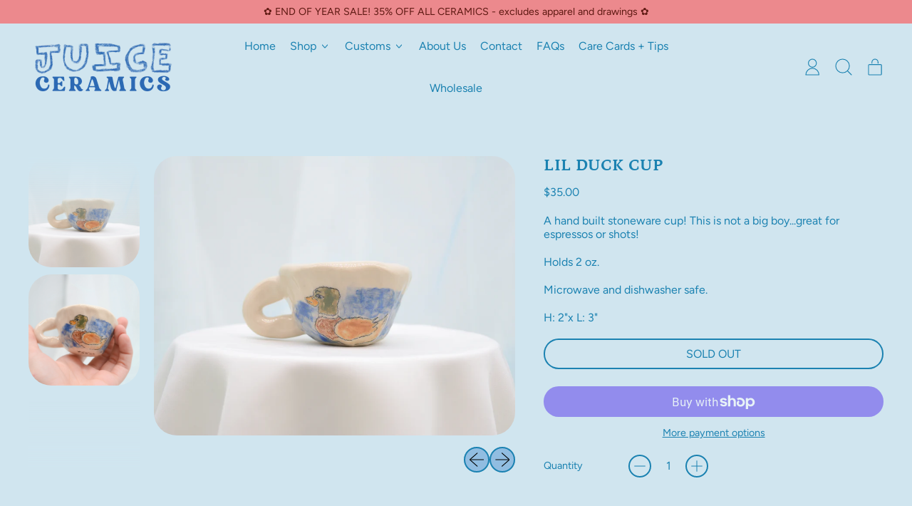

--- FILE ---
content_type: text/javascript; charset=utf-8
request_url: https://juiceceramics.com/products/product-40.js
body_size: 716
content:
{"id":6824925954241,"title":"Lil Duck Cup","handle":"product-40","description":"\u003cp\u003eA hand built stoneware cup! This is not a big boy...great for espressos or shots!\u003c\/p\u003e\n\u003cp\u003eHolds 2 oz.\u003c\/p\u003e\n\u003cp\u003eMicrowave and dishwasher safe.\u003c\/p\u003e\n\u003cp\u003eH: 2\"x L: 3\"\u003c\/p\u003e","published_at":"2021-07-15T16:00:04-04:00","created_at":"2021-07-15T01:29:09-04:00","vendor":"Juice Ceramics","type":"Cups","tags":[],"price":3500,"price_min":3500,"price_max":3500,"available":false,"price_varies":false,"compare_at_price":null,"compare_at_price_min":0,"compare_at_price_max":0,"compare_at_price_varies":false,"variants":[{"id":40329882894529,"title":"Default Title","option1":"Default Title","option2":null,"option3":null,"sku":"","requires_shipping":true,"taxable":true,"featured_image":null,"available":false,"name":"Lil Duck Cup","public_title":null,"options":["Default Title"],"price":3500,"weight":0,"compare_at_price":null,"inventory_management":"shopify","barcode":"","requires_selling_plan":false,"selling_plan_allocations":[]}],"images":["\/\/cdn.shopify.com\/s\/files\/1\/0504\/5207\/0593\/products\/untitled_1209of1.jpg?v=1626326974","\/\/cdn.shopify.com\/s\/files\/1\/0504\/5207\/0593\/products\/untitled_1211of1.jpg?v=1626326974"],"featured_image":"\/\/cdn.shopify.com\/s\/files\/1\/0504\/5207\/0593\/products\/untitled_1209of1.jpg?v=1626326974","options":[{"name":"Title","position":1,"values":["Default Title"]}],"url":"\/products\/product-40","media":[{"alt":"Lil Duck Cup - Juice Ceramics","id":22464485032129,"position":1,"preview_image":{"aspect_ratio":1.294,"height":1583,"width":2048,"src":"https:\/\/cdn.shopify.com\/s\/files\/1\/0504\/5207\/0593\/products\/untitled_1209of1.jpg?v=1626326974"},"aspect_ratio":1.294,"height":1583,"media_type":"image","src":"https:\/\/cdn.shopify.com\/s\/files\/1\/0504\/5207\/0593\/products\/untitled_1209of1.jpg?v=1626326974","width":2048},{"alt":"Lil Duck Cup - Juice Ceramics","id":22464485064897,"position":2,"preview_image":{"aspect_ratio":1.294,"height":1583,"width":2048,"src":"https:\/\/cdn.shopify.com\/s\/files\/1\/0504\/5207\/0593\/products\/untitled_1211of1.jpg?v=1626326974"},"aspect_ratio":1.294,"height":1583,"media_type":"image","src":"https:\/\/cdn.shopify.com\/s\/files\/1\/0504\/5207\/0593\/products\/untitled_1211of1.jpg?v=1626326974","width":2048}],"requires_selling_plan":false,"selling_plan_groups":[]}

--- FILE ---
content_type: text/json
request_url: https://conf.config-security.com/model
body_size: 85
content:
{"title":"recommendation AI model (keras)","structure":"release_id=0x2b:35:7c:56:56:69:4e:73:7b:7e:79:24:2a:5f:2c:44:55:3c:7b:74:59:70:3b:3b:48:2a:37:2d:50;keras;he5hjue2arwc64wsvcfm53khx69bjy87n9l23di0hjriq607m898idtjmf43v9b2000acetq","weights":"../weights/2b357c56.h5","biases":"../biases/2b357c56.h5"}